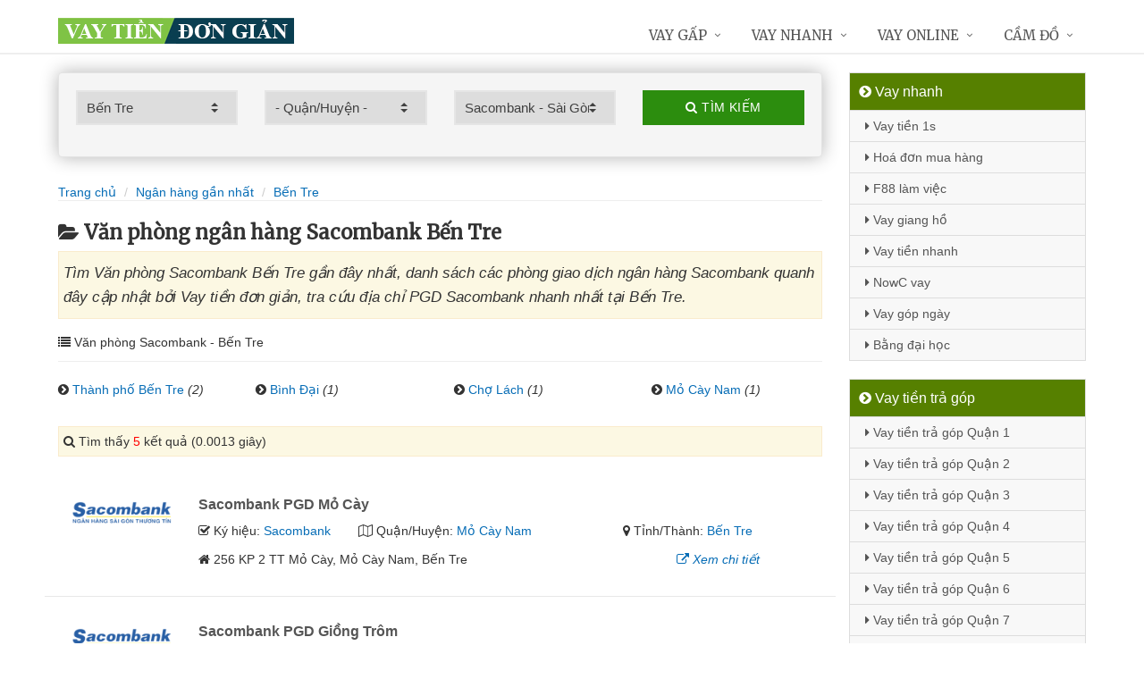

--- FILE ---
content_type: text/html; charset=UTF-8
request_url: https://vaytiendongian.com/chi-nhanh-sacombank-tai-ben-tre/
body_size: 11569
content:
<!DOCTYPE html>
<html lang="vi"><head>
	<meta name="robots" content="index,follow" /> 
    <meta charset="utf-8">
	<title>Văn phòng ngân hàng Sacombank Bến Tre</title>
	<meta http-equiv="X-UA-Compatible" content="IE=edge"/>
	<!--<link rel="amphtml" href="https://vaytiendongian.com/chi-nhanh-sacombank-tai-ben-tre/?amp=1" />-->
	<link rel="canonical" href="https://vaytiendongian.com/chi-nhanh-sacombank-tai-ben-tre/"/>
		<meta name="viewport" content="width=device-width, initial-scale=1.0">
	<meta http-equiv="x-dns-prefetch-control" content="on">	
	 <link rel="preconnect dns-prefetch" href="https://www.google-analytics.com" />
    <link rel="preconnect dns-prefetch" href="https://www.googletagmanager.com"/>
    <link rel="preconnect dns-prefetch" href="https://ajax.googleapis.com"/>
    <link rel="preconnect dns-prefetch" href="https://cdnjs.cloudflare.com"/>
    <link rel="preconnect dns-prefetch" href="https://images.dmca.com"/>
    <link rel="preconnect dns-prefetch" href="https://fonts.googleapis.com"/>

		
	<meta name="description" content="Tìm Văn phòng Sacombank Bến Tre gần đây nhất, danh sách các phòng giao dịch ngân hàng Sacombank quanh đây cập nhật bởi Vay tiền đơn giản, tra cứu địa chỉ PGD Sacombank nhanh nhất tại Bến Tre" />	
	<meta name="apple-mobile-web-app-capable" content="yes"/>
	<meta name="apple-mobile-web-app-title" content="Vay tiền đơn giản"/>
	<meta content="Vay tiền đơn giản" property="og:site_name"/>
	<meta property="og:locale" content="vi_VN" />
	<meta property="og:type" content="website"/>
    <meta property="og:url" content="https://vaytiendongian.com/chi-nhanh-sacombank-tai-ben-tre/"/>   
	<meta property="og:title" content="Văn phòng ngân hàng Sacombank Bến Tre" /> 
	<meta property="og:description" content="Tìm Văn phòng Sacombank Bến Tre gần đây nhất, danh sách các phòng giao dịch ngân hàng Sacombank quanh đây cập nhật bởi Vay tiền đơn giản, tra cứu địa chỉ PGD Sacombank nhanh nhất tại Bến Tre" />	<meta property="og:image" content="https://vaytiendongian.com/images/chi-nhanh-ngan-hang.jpg" />
	<meta property="og:image:width" content="500"/><meta property="og:image:height" content="263"/>	<meta content="vi-VN" itemprop="inLanguage"/>
	<meta name="twitter:card" content="summary">
	<meta name="twitter:url" content="https://vaytiendongian.com/chi-nhanh-sacombank-tai-ben-tre/">
	<meta name="twitter:title" content="Văn phòng ngân hàng Sacombank Bến Tre">
	<meta name="twitter:description" content="Tìm Văn phòng Sacombank Bến Tre gần đây nhất, danh sách các phòng giao dịch ngân hàng Sacombank quanh đây cập nhật bởi Vay tiền đơn giản, tra cứu địa chỉ PGD Sacombank nhanh nhất tại Bến Tre">	<meta name="twitter:image" content="https://vaytiendongian.com/images/chi-nhanh-ngan-hang.jpg" />
	<meta name="twitter:site" content="Văn phòng ngân hàng Sacombank Bến Tre">
	<meta name="twitter:creator" content="Văn phòng ngân hàng Sacombank Bến Tre">
	<meta name="theme-color" content="#fff">

	<link rel="shortcut icon" href="https://vaytiendongian.com/upload/hinhanh/logo349n.ico" type="image/x-icon">  

	<link rel="stylesheet" href="https://vaytiendongian.com/css/bootstrap.min.css" type="text/css">
    <link rel="stylesheet" href="https://vaytiendongian.com/css/styles.css" type="text/css">
    <link rel="stylesheet" href="https://vaytiendongian.com/css/header-defaults.css" type="text/css">
            <link rel="stylesheet" href="https://vaytiendongian.com/css/custom.css" type="text/css">
    <link rel="stylesheet" href="https://vaytiendongian.com/css/tvn-pc-min.css" type="text/css">
	<link rel="stylesheet" href="https://vaytiendongian.com/css/cssmois.css" type="text/css">
	<link rel="stylesheet" href="https://vaytiendongian.com/css/responsives.css" type="text/css">
	<script type="text/javascript" src="https://ajax.googleapis.com/ajax/libs/jquery/3.5.1/jquery.min.js"></script>
	<style>.news-v3 h2 a,.news-v3 h2 a:link,.news-v3 h2 a:visited {color:#444;} a { color: #076DB6;} .btn-u {background:#2c8d0e; width:100%;} span.label-u,span.badge-u,.list-group-item.active>.badge.badge-u { background: #444;} .page a:hover{background:#076DB6;} .page a.active{background:#008000;} .page a{border:1px solid #076DB6;color:#076DB6;} .footer a{color:#eee;} .jas-sale-pop {background:url("images/notify.svg") no-repeat #fff center left;} .jsale{padding-left:40px;} span.textview{display:none;} span.textviews{display:none;} span.textviewx{color:red;}</style>
	<style>
</style>



<script async src="https://www.googletagmanager.com/gtag/js?id=UA-150393873-1"></script>
<script>
  window.dataLayer = window.dataLayer || [];
  function gtag(){dataLayer.push(arguments);}
  gtag('js', new Date());

  gtag('config', 'UA-150393873-1');
</script>
</head><body><div class="wrapper "><div class="container content antab">	<div class="row">	<div class="col-md-9">		<script type="text/javascript" src="https://vaytiendongian.com/js/jquery.fancybox.js"></script>
<script type="text/javascript" src="https://vaytiendongian.com/js/module.js"></script>
<link rel="stylesheet" href="https://vaytiendongian.com/css/sky-forms.css">
<div class="well sky-form">
	<form method="get" action="https://vaytiendongian.com/sources/xuly.php" name="frmKhuVuc" class="form-gs-timkiem" enctype="multipart/form-data">
	<div class="row">

	<section class="col col-3">
	<label class="select">
				<select name="tinhthanh" id="tinhthanh" class="clsip slinput select2">
				<option value="0">- Tỉnh/Thành -</option>
								<option  value="1000">Hồ Chí Minh</option>
								<option  value="1001">Hà Nội</option>
								<option  value="1002">Đà Nẵng</option>
								<option  value="1003">Bình Dương</option>
								<option  value="1029">An Giang</option>
								<option  value="1009">Bà Rịa Vũng Tàu</option>
								<option  value="1027">Bắc Giang</option>
								<option  value="1061">Bắc Kạn</option>
								<option  value="1054">Bạc Liêu</option>
								<option  value="1016">Bắc Ninh</option>
								<option selected value="1036">Bến Tre</option>
								<option  value="1024">Bình Định</option>
								<option  value="1022">Bình Phước</option>
								<option  value="1012">Bình Thuận</option>
								<option  value="1038">Cà Mau</option>
								<option  value="1011">Cần Thơ</option>
								<option  value="1062">Cao Bằng</option>
								<option  value="1010">Đắk Lắk</option>
								<option  value="1037">Đắk Nông</option>
								<option  value="1057">Điện Biên</option>
								<option  value="1004">Đồng Nai</option>
								<option  value="1046">Đồng Tháp</option>
								<option  value="1021">Gia Lai</option>
								<option  value="1060">Hà Giang</option>
								<option  value="1044">Hà Nam</option>
								<option  value="1045">Hà Tĩnh</option>
								<option  value="1020">Hải Dương</option>
								<option  value="1006">Hải Phòng</option>
								<option  value="1052">Hậu Giang</option>
								<option  value="1028">Hòa Bình</option>
								<option  value="1023">Hưng Yên</option>
								<option  value="1005">Khánh Hòa</option>
								<option  value="1015">Kiên Giang</option>
								<option  value="1048">Kon Tum</option>
								<option  value="1058">Lai Châu</option>
								<option  value="1013">Lâm Đồng</option>
								<option  value="1059">Lạng Sơn</option>
								<option  value="1033">Lào Cai</option>
								<option  value="1007">Long An</option>
								<option  value="1034">Nam Định</option>
								<option  value="1019">Nghệ An</option>
								<option  value="1040">Ninh Bình</option>
								<option  value="1042">Ninh Thuận</option>
								<option  value="1041">Phú Thọ</option>
								<option  value="1043">Phú Yên</option>
								<option  value="1049">Quảng Bình</option>
								<option  value="1008">Quảng Nam</option>
								<option  value="1035">Quảng Ngãi</option>
								<option  value="1017">Quảng Ninh</option>
								<option  value="1050">Quảng Trị</option>
								<option  value="1047">Sóc Trăng</option>
								<option  value="1053">Sơn La</option>
								<option  value="1031">Tây Ninh</option>
								<option  value="1026">Thái Bình</option>
								<option  value="1032">Thái Nguyên</option>
								<option  value="1018">Thanh Hóa</option>
								<option  value="1014">Thừa Thiên Huế</option>
								<option  value="1025">Tiền Giang</option>
								<option  value="1051">Trà Vinh</option>
								<option  value="1056">Tuyên Quang</option>
								<option  value="1039">Vĩnh Long</option>
								<option  value="1030">Vĩnh Phúc</option>
								<option  value="1055">Yên Bái</option>
								<option  value="1064">Mới nhất</option>
							</select>
		<i></i>
	</label>
	</section>
	<section class="col col-3">
	<label class="select" id="khuvuc3">
	<select  name="quanhuyen" id="quanhuyen" class="clsip slinput select2">
				<option value="0">- Quận/Huyện -</option>								
												<option  value="1456">Ba Tri</option>
								<option  value="1457">Thành phố Bến Tre</option>
								<option  value="1458">Bình Đại</option>
								<option  value="1459">Châu Thành</option>
								<option  value="1460">Chợ Lách</option>
								<option  value="1461">Giồng Trôm</option>
								<option  value="1462">Mỏ Cày Bắc</option>
								<option  value="1463">Mỏ Cày Nam</option>
								<option  value="1464">Thạnh Phú</option>
							</select><i></i>
	</label>
	</section>
	<section class="col col-3">
	<label class="select">
		<select name="nganhang" id="nganhang" class="clsip slinput">
		<option value="0">- Ngân hàng -</option>
						<option  value="1007">Agribank - Ngân hàng Nông nghiệp</option>
						<option  value="1002">VietinBank - Ngân hàng Công Thương</option>
						<option  value="1004">BIDV - Đầu Tư Và Phát Triển VN</option>
						<option  value="1001">Vietcombank - Ngân hàng Ngoại Thương</option>
						<option selected value="1009">Sacombank - Sài Gòn Thương Tín</option>
						<option  value="1000">ACB - Ngân hàng Á Châu</option>
						<option  value="1006">VPBank - Việt Nam Thịnh Vượng</option>
						<option  value="1003">Techcombank - Ngân hàng Kỹ Thương</option>
						<option  value="1010">DongA Bank - Ngân hàng Đông Á</option>
						<option  value="1005">MSB - Ngân hàng Hàng Hải</option>
						<option  value="1020">SCB - Ngân hàng Sài Gòn</option>
						<option  value="1021">SHB - Sài Gòn Hà Nội</option>
						<option  value="1035">HDBank - Ngân hàng HDBank</option>
						<option  value="1008">Eximbank - Ngân hàng Xuất nhập khẩu</option>
						<option  value="1015">MB Bank - Ngân hàng Quân đội</option>
						<option  value="1018">ABBank - Ngân hàng An Bình</option>
						<option  value="1017">SeABank - Ngân hàng Đông Nam Á</option>
						<option  value="1012">VIB - Ngân hàng Quốc tế</option>
						<option  value="1026">CBBank - Ngân hàng Xây dựng</option>
						<option  value="1031">Kienlongbank - Ngân hàng Kiên Long</option>
						<option  value="1024">OceanBank - Ngân hàng Đại Dương</option>
						<option  value="1022">VietBank - Việt Nam Thương Tín</option>
						<option  value="1023">OCB - Ngân hàng Phương Đông</option>
						<option  value="1033">LienVietPostBank - Ngân hàng Bưu điện</option>
						<option  value="1038">PVcomBank - Ngân hàng Đại Chúng</option>
						<option  value="1011">NASB - Ngân hàng Bắc Á</option>
						<option  value="1039">NCB - Ngân hàng Quốc Dân</option>
						<option  value="1013">VietABank - Ngân hàng Việt Á</option>
						<option  value="1037">GPBank - Ngân hàng Dầu Khí</option>
						<option  value="1029">PGBank - Ngân hàng Petrolimex</option>
						<option  value="1027">Saigonbank - Sài Gòn Công Thương</option>
						<option  value="1036">SBV - Ngân hàng Nhà nước</option>
						<option  value="1014">TP Bank - Ngân hàng Tiên Phong</option>
						<option  value="1028">VDB - Ngân hàng phát triển VN</option>
						<option  value="1030">Nam A Bank - Ngân hàng Nam Á</option>
						<option  value="1025">Viet Capital Bank - Ngân hàng Bản Việt</option>
						<option  value="1034">BaoViet Bank - Ngân hàng Bảo Việt</option>
						<option  value="1032">Shinhan Bank - Ngân hàng Shinhan</option>
						<option  value="1016">HSBC - Ngân hàng HSBC</option>
						<option  value="1040">ANZ - Ngân hàng ANZ</option>
				</select>
	<i></i>
	</label>
	</section>
	<section class="col col-3">
		<button type="submit" class="btn-u btn-block"><i class="fa fa-search"></i> Tìm kiếm</button>
	</section>

	</div>
	</form>
</div>
<div class="breadcrumbs no-padding-bottom">
	<div class="container  no-padding">
		<ul class="pull-left breadcrumb no-margin-bottom">
			<li><a title="Vay tiền đơn giản" href="https://vaytiendongian.com/"><span>Trang chủ</span></a></li>
			<li><a title="Ngân hàng gần nhất" href="https://vaytiendongian.com/chi-nhanh-ngan-hang/"><span>Ngân hàng gần nhất</span></a></li>
			<li><a title="Văn phòng ngân hàng Bến Tre" href="https://vaytiendongian.com/chi-nhanh-ngan-hang-tai-ben-tre/"><span>Bến Tre</span></a></li>		</ul>
	</div>
</div>
<h1 class="title margin-top-20"><i class="fa fa-folder-open" aria-hidden="true"></i>Văn phòng ngân hàng Sacombank Bến Tre</h1>
<div class="alert alert-warning fade in"><h2 class="description"><i>Tìm Văn phòng Sacombank Bến Tre gần đây nhất, danh sách các phòng giao dịch ngân hàng Sacombank quanh đây cập nhật bởi Vay tiền đơn giản, tra cứu địa chỉ PGD Sacombank nhanh nhất tại Bến Tre.</i></h2></div>
	<div class="breadcrumbs no-padding">
		<ul class="pull-left no-padding">
			<i class="fa fa-list" aria-hidden="true"></i> Văn phòng Sacombank  - Bến Tre</span>
		</ul>
	</div>
			<div class="lienquan row content-xs">
									<div class="col-md-3 col-xs-6">
				<p><i class="fa fa-chevron-circle-right" aria-hidden="true"></i> <a title="Văn phòng ngân hàng Sacombank Thành phố Bến Tre" href="https://vaytiendongian.com/chi-nhanh-sacombank-ben-tre-tai-ben-tre/">Thành phố Bến Tre</a> <i>(2)</i></p>
			</div>
						<div class="col-md-3 col-xs-6">
				<p><i class="fa fa-chevron-circle-right" aria-hidden="true"></i> <a title="Văn phòng ngân hàng Sacombank Bình Đại" href="https://vaytiendongian.com/chi-nhanh-sacombank-binh-dai-tai-ben-tre/">Bình Đại</a> <i>(1)</i></p>
			</div>
						<div class="col-md-3 col-xs-6">
				<p><i class="fa fa-chevron-circle-right" aria-hidden="true"></i> <a title="Văn phòng ngân hàng Sacombank Chợ Lách" href="https://vaytiendongian.com/chi-nhanh-sacombank-cho-lach-tai-ben-tre/">Chợ Lách</a> <i>(1)</i></p>
			</div>
						<div class="col-md-3 col-xs-6">
				<p><i class="fa fa-chevron-circle-right" aria-hidden="true"></i> <a title="Văn phòng ngân hàng Sacombank Mỏ Cày Nam" href="https://vaytiendongian.com/chi-nhanh-sacombank-mo-cay-nam-tai-ben-tre/">Mỏ Cày Nam</a> <i>(1)</i></p>
			</div>
					</div>
	
<div class="alert alert-warning fade in">
    <p><i aria-hidden="true" class="fa fa-search"></i> Tìm thấy <font color="red">5</font> kết quả (0.0013 giây)</p>
</div>
<div class="content_page" >
	<div class="row border-bottom phantang" >
	<div class="col-md-12">
		<div class="col-md-2 margin-bottom-5">
			<a rel="nofollow" href="https://vaytiendongian.com/chi-nhanh-sacombank-pgd-mo-cay-3541.html"><img alt="Ngân hàng TMCP Sài Gòn Thương Tín" src="https://vaytiendongian.com/upload/hinhanh/sacombank.png"></a>
		</div>
		<div class="col-md-10">
			<h3><a rel="nofollow" href="https://vaytiendongian.com/chi-nhanh-sacombank-pgd-mo-cay-3541.html" title="Ngân hàng Sacombank  PGD Mỏ Cày"><span >Sacombank  PGD Mỏ Cày</span></a></h3>
			
			<div class="row">
			<div class="col-md-3">
					<p><i class="fa fa-check-square-o" aria-hidden="true"></i> Ký hiệu: <a rel="nofollow" href="https://vaytiendongian.com/chi-nhanh-sacombank/">Sacombank</a></p>
				</div>	
			
				<div class="col-md-5">
					<p><i class="fa fa-map-o" aria-hidden="true"></i> Quận/Huyện: <a rel="nofollow" href="https://vaytiendongian.com/chi-nhanh-sacombank-mo-cay-nam-tai-ben-tre/">Mỏ Cày Nam</a></p>
				</div>
				<div class="col-md-4">
					<p><i class="fa fa-map-marker" aria-hidden="true"></i> Tỉnh/Thành: <a rel="nofollow" href="https://vaytiendongian.com/chi-nhanh-sacombank-tai-ben-tre/">Bến Tre</a></p>
			</div>
			</div>
			<div class="row" >
				<div class="col-md-9">
					<p><i class="fa fa-home" aria-hidden="true"></i> <span id="diachi3541"></span></p>
									</div>
				<div class="col-md-3">
					<p><a rel="nofollow" href="https://vaytiendongian.com/chi-nhanh-sacombank-pgd-mo-cay-3541.html"><i class="fa fa-external-link" aria-hidden="true"></i> <i>Xem chi tiết</i></a></p>
				</div>
			</div>			
		</div>
	</div>
	</div>
	<div class="row border-bottom phantang" >
	<div class="col-md-12">
		<div class="col-md-2 margin-bottom-5">
			<a rel="nofollow" href="https://vaytiendongian.com/chi-nhanh-sacombank-pgd-giong-trom-3537.html"><img alt="Ngân hàng TMCP Sài Gòn Thương Tín" src="https://vaytiendongian.com/upload/hinhanh/sacombank.png"></a>
		</div>
		<div class="col-md-10">
			<h3><a rel="nofollow" href="https://vaytiendongian.com/chi-nhanh-sacombank-pgd-giong-trom-3537.html" title="Ngân hàng Sacombank  PGD Giồng Trôm"><span >Sacombank  PGD Giồng Trôm</span></a></h3>
			
			<div class="row">
			<div class="col-md-3">
					<p><i class="fa fa-check-square-o" aria-hidden="true"></i> Ký hiệu: <a rel="nofollow" href="https://vaytiendongian.com/chi-nhanh-sacombank/">Sacombank</a></p>
				</div>	
			
				<div class="col-md-5">
					<p><i class="fa fa-map-o" aria-hidden="true"></i> Quận/Huyện: <a rel="nofollow" href="https://vaytiendongian.com/chi-nhanh-sacombank-ben-tre-tai-ben-tre/">Thành phố Bến Tre</a></p>
				</div>
				<div class="col-md-4">
					<p><i class="fa fa-map-marker" aria-hidden="true"></i> Tỉnh/Thành: <a rel="nofollow" href="https://vaytiendongian.com/chi-nhanh-sacombank-tai-ben-tre/">Bến Tre</a></p>
			</div>
			</div>
			<div class="row" >
				<div class="col-md-9">
					<p><i class="fa fa-home" aria-hidden="true"></i> <span id="diachi3537"></span></p>
									</div>
				<div class="col-md-3">
					<p><a rel="nofollow" href="https://vaytiendongian.com/chi-nhanh-sacombank-pgd-giong-trom-3537.html"><i class="fa fa-external-link" aria-hidden="true"></i> <i>Xem chi tiết</i></a></p>
				</div>
			</div>			
		</div>
	</div>
	</div>
	<div class="row border-bottom phantang" >
	<div class="col-md-12">
		<div class="col-md-2 margin-bottom-5">
			<a rel="nofollow" href="https://vaytiendongian.com/chi-nhanh-sacombank-ben-tre-3538.html"><img alt="Ngân hàng TMCP Sài Gòn Thương Tín" src="https://vaytiendongian.com/upload/hinhanh/sacombank.png"></a>
		</div>
		<div class="col-md-10">
			<h3><a rel="nofollow" href="https://vaytiendongian.com/chi-nhanh-sacombank-ben-tre-3538.html" title="Ngân hàng Sacombank Chi nhánh Bến Tre"><span >Sacombank Chi nhánh Bến Tre</span></a></h3>
			
			<div class="row">
			<div class="col-md-3">
					<p><i class="fa fa-check-square-o" aria-hidden="true"></i> Ký hiệu: <a rel="nofollow" href="https://vaytiendongian.com/chi-nhanh-sacombank/">Sacombank</a></p>
				</div>	
			
				<div class="col-md-5">
					<p><i class="fa fa-map-o" aria-hidden="true"></i> Quận/Huyện: <a rel="nofollow" href="https://vaytiendongian.com/chi-nhanh-sacombank-ben-tre-tai-ben-tre/">Thành phố Bến Tre</a></p>
				</div>
				<div class="col-md-4">
					<p><i class="fa fa-map-marker" aria-hidden="true"></i> Tỉnh/Thành: <a rel="nofollow" href="https://vaytiendongian.com/chi-nhanh-sacombank-tai-ben-tre/">Bến Tre</a></p>
			</div>
			</div>
			<div class="row" >
				<div class="col-md-9">
					<p><i class="fa fa-home" aria-hidden="true"></i> <span id="diachi3538"></span></p>
									</div>
				<div class="col-md-3">
					<p><a rel="nofollow" href="https://vaytiendongian.com/chi-nhanh-sacombank-ben-tre-3538.html"><i class="fa fa-external-link" aria-hidden="true"></i> <i>Xem chi tiết</i></a></p>
				</div>
			</div>			
		</div>
	</div>
	</div>
	<div class="row border-bottom phantang" >
	<div class="col-md-12">
		<div class="col-md-2 margin-bottom-5">
			<a rel="nofollow" href="https://vaytiendongian.com/chi-nhanh-sacombank-pgd-binh-dai-3540.html"><img alt="Ngân hàng TMCP Sài Gòn Thương Tín" src="https://vaytiendongian.com/upload/hinhanh/sacombank.png"></a>
		</div>
		<div class="col-md-10">
			<h3><a rel="nofollow" href="https://vaytiendongian.com/chi-nhanh-sacombank-pgd-binh-dai-3540.html" title="Ngân hàng Sacombank  PGD Bình Đại"><span >Sacombank  PGD Bình Đại</span></a></h3>
			
			<div class="row">
			<div class="col-md-3">
					<p><i class="fa fa-check-square-o" aria-hidden="true"></i> Ký hiệu: <a rel="nofollow" href="https://vaytiendongian.com/chi-nhanh-sacombank/">Sacombank</a></p>
				</div>	
			
				<div class="col-md-5">
					<p><i class="fa fa-map-o" aria-hidden="true"></i> Quận/Huyện: <a rel="nofollow" href="https://vaytiendongian.com/chi-nhanh-sacombank-binh-dai-tai-ben-tre/">Bình Đại</a></p>
				</div>
				<div class="col-md-4">
					<p><i class="fa fa-map-marker" aria-hidden="true"></i> Tỉnh/Thành: <a rel="nofollow" href="https://vaytiendongian.com/chi-nhanh-sacombank-tai-ben-tre/">Bến Tre</a></p>
			</div>
			</div>
			<div class="row" >
				<div class="col-md-9">
					<p><i class="fa fa-home" aria-hidden="true"></i> <span id="diachi3540"></span></p>
									</div>
				<div class="col-md-3">
					<p><a rel="nofollow" href="https://vaytiendongian.com/chi-nhanh-sacombank-pgd-binh-dai-3540.html"><i class="fa fa-external-link" aria-hidden="true"></i> <i>Xem chi tiết</i></a></p>
				</div>
			</div>			
		</div>
	</div>
	</div>
	<div class="row border-bottom phantang" >
	<div class="col-md-12">
		<div class="col-md-2 margin-bottom-5">
			<a rel="nofollow" href="https://vaytiendongian.com/chi-nhanh-sacombank-pgd-cho-lach-3539.html"><img alt="Ngân hàng TMCP Sài Gòn Thương Tín" src="https://vaytiendongian.com/upload/hinhanh/sacombank.png"></a>
		</div>
		<div class="col-md-10">
			<h3><a rel="nofollow" href="https://vaytiendongian.com/chi-nhanh-sacombank-pgd-cho-lach-3539.html" title="Ngân hàng Sacombank  PGD Chợ Lách"><span >Sacombank  PGD Chợ Lách</span></a></h3>
			
			<div class="row">
			<div class="col-md-3">
					<p><i class="fa fa-check-square-o" aria-hidden="true"></i> Ký hiệu: <a rel="nofollow" href="https://vaytiendongian.com/chi-nhanh-sacombank/">Sacombank</a></p>
				</div>	
			
				<div class="col-md-5">
					<p><i class="fa fa-map-o" aria-hidden="true"></i> Quận/Huyện: <a rel="nofollow" href="https://vaytiendongian.com/chi-nhanh-sacombank-cho-lach-tai-ben-tre/">Chợ Lách</a></p>
				</div>
				<div class="col-md-4">
					<p><i class="fa fa-map-marker" aria-hidden="true"></i> Tỉnh/Thành: <a rel="nofollow" href="https://vaytiendongian.com/chi-nhanh-sacombank-tai-ben-tre/">Bến Tre</a></p>
			</div>
			</div>
			<div class="row" >
				<div class="col-md-9">
					<p><i class="fa fa-home" aria-hidden="true"></i> <span id="diachi3539"></span></p>
									</div>
				<div class="col-md-3">
					<p><a rel="nofollow" href="https://vaytiendongian.com/chi-nhanh-sacombank-pgd-cho-lach-3539.html"><i class="fa fa-external-link" aria-hidden="true"></i> <i>Xem chi tiết</i></a></p>
				</div>
			</div>			
		</div>
	</div>
	</div>
<div class="page">
	<center><div class="pagination pnavigation clearfix"><p class="page-nav"></p> </div></center>
</div>
<div class="clearfix"></div>
<div class="breadcrumbs no-padding">
	<ul class="pull-left no-padding">
		<i class="fa fa-list" aria-hidden="true"></i> <span>Văn phòng Ngân hàng tại Bến Tre</span>
	</ul>
</div>
<div class="lienquan row content-xs">
<div class="col-md-3 col-xs-6">
	<p>
		<a title="Văn phòng ACB Bến Tre" href="https://vaytiendongian.com/chi-nhanh-acb-tai-ben-tre/"><img width="40" src="https://vaytiendongian.com/upload/hinhanh/acb.png" /> ACB</a> <i>(1)</i>
	</p>
</div>
<div class="col-md-3 col-xs-6">
	<p>
		<a title="Văn phòng Vietcombank Bến Tre" href="https://vaytiendongian.com/chi-nhanh-vietcombank-tai-ben-tre/"><img width="40" src="https://vaytiendongian.com/upload/hinhanh/vietcombank.png" /> Vietcombank</a> <i>(4)</i>
	</p>
</div>
<div class="col-md-3 col-xs-6">
	<p>
		<a title="Văn phòng VietinBank Bến Tre" href="https://vaytiendongian.com/chi-nhanh-vietinbank-tai-ben-tre/"><img width="40" src="https://vaytiendongian.com/upload/hinhanh/vietinbank.png" /> VietinBank</a> <i>(9)</i>
	</p>
</div>
<div class="col-md-3 col-xs-6">
	<p>
		<a title="Văn phòng BIDV Bến Tre" href="https://vaytiendongian.com/chi-nhanh-bidv-tai-ben-tre/"><img width="40" src="https://vaytiendongian.com/upload/hinhanh/bidv.png" /> BIDV</a> <i>(3)</i>
	</p>
</div>
<div class="col-md-3 col-xs-6">
	<p>
		<a title="Văn phòng Agribank Bến Tre" href="https://vaytiendongian.com/chi-nhanh-agribank-tai-ben-tre/"><img width="40" src="https://vaytiendongian.com/upload/hinhanh/agribank.png" /> Agribank</a> <i>(28)</i>
	</p>
</div>
<div class="col-md-3 col-xs-6">
	<p>
		<a title="Văn phòng Sacombank Bến Tre" href="https://vaytiendongian.com/chi-nhanh-sacombank-tai-ben-tre/"><img width="40" src="https://vaytiendongian.com/upload/hinhanh/sacombank.png" /> Sacombank</a> <i>(5)</i>
	</p>
</div>
<div class="col-md-3 col-xs-6">
	<p>
		<a title="Văn phòng DongA Bank Bến Tre" href="https://vaytiendongian.com/chi-nhanh-dongabank-tai-ben-tre/"><img width="40" src="https://vaytiendongian.com/upload/hinhanh/dongabank.png" /> DongABank</a> <i>(5)</i>
	</p>
</div>
<div class="col-md-3 col-xs-6">
	<p>
		<a title="Văn phòng TP Bank Bến Tre" href="https://vaytiendongian.com/chi-nhanh-tpbank-tai-ben-tre/"><img width="40" src="https://vaytiendongian.com/upload/hinhanh/tpbank.png" /> TPBank</a> <i>(5)</i>
	</p>
</div>
<div class="col-md-3 col-xs-6">
	<p>
		<a title="Văn phòng SCB Bến Tre" href="https://vaytiendongian.com/chi-nhanh-scb-tai-ben-tre/"><img width="40" src="https://vaytiendongian.com/upload/hinhanh/scb.png" /> SCB</a> <i>(1)</i>
	</p>
</div>
<div class="col-md-3 col-xs-6">
	<p>
		<a title="Văn phòng CBBank Bến Tre" href="https://vaytiendongian.com/chi-nhanh-cbbank-tai-ben-tre/"><img width="40" src="https://vaytiendongian.com/upload/hinhanh/cbbank.png" /> CBBank</a> <i>(7)</i>
	</p>
</div>
<div class="col-md-3 col-xs-6">
	<p>
		<a title="Văn phòng VDB Bến Tre" href="https://vaytiendongian.com/chi-nhanh-vdb-tai-ben-tre/"><img width="40" src="https://vaytiendongian.com/upload/hinhanh/vdb.png" /> VDB</a> <i>(1)</i>
	</p>
</div>
<div class="col-md-3 col-xs-6">
	<p>
		<a title="Văn phòng Kienlongbank Bến Tre" href="https://vaytiendongian.com/chi-nhanh-kienlongbank-tai-ben-tre/"><img width="40" src="https://vaytiendongian.com/upload/hinhanh/kienlongbank.png" /> Kienlongbank</a> <i>(4)</i>
	</p>
</div>
<div class="col-md-3 col-xs-6">
	<p>
		<a title="Văn phòng LienVietPostBank Bến Tre" href="https://vaytiendongian.com/chi-nhanh-lienvietpostbank-tai-ben-tre/"><img width="40" src="https://vaytiendongian.com/upload/hinhanh/lienvietpostbank.png" /> LienVietPost</a> <i>(1)</i>
	</p>
</div>
<div class="col-md-3 col-xs-6">
	<p>
		<a title="Văn phòng SBV Bến Tre" href="https://vaytiendongian.com/chi-nhanh-sbv-tai-ben-tre/"><img width="40" src="https://vaytiendongian.com/upload/hinhanh/sbv.png" /> SBV</a> <i>(1)</i>
	</p>
</div>
</div>

<div class="breadcrumbs no-padding">
	<ul class="pull-left no-padding"><i class="fa fa-list" aria-hidden="true"></i> <span>Văn phòng Bến Tre - Khu vực</span></ul>
</div>
<div class="lienquan row content-xs">
<div class="col-md-3 col-xs-6">
	<p>
		<i class="fa fa-chevron-circle-right" aria-hidden="true"></i> <a title="Văn phòng ngân hàng Ba Tri" href="https://vaytiendongian.com/chi-nhanh-ngan-hang-ba-tri-tai-ben-tre/">Ba Tri</a> <i>(8)</i>
	</p>
</div>
<div class="col-md-3 col-xs-6">
	<p>
		<i class="fa fa-chevron-circle-right" aria-hidden="true"></i> <a title="Văn phòng ngân hàng Thành phố Bến Tre" href="https://vaytiendongian.com/chi-nhanh-ngan-hang-ben-tre-tai-ben-tre/">Thành phố Bến Tre</a> <i>(25)</i>
	</p>
</div>
<div class="col-md-3 col-xs-6">
	<p>
		<i class="fa fa-chevron-circle-right" aria-hidden="true"></i> <a title="Văn phòng ngân hàng Bình Đại" href="https://vaytiendongian.com/chi-nhanh-ngan-hang-binh-dai-tai-ben-tre/">Bình Đại</a> <i>(8)</i>
	</p>
</div>
<div class="col-md-3 col-xs-6">
	<p>
		<i class="fa fa-chevron-circle-right" aria-hidden="true"></i> <a title="Văn phòng ngân hàng Châu Thành" href="https://vaytiendongian.com/chi-nhanh-ngan-hang-chau-thanh-tai-ben-tre/">Châu Thành</a> <i>(11)</i>
	</p>
</div>
<div class="col-md-3 col-xs-6">
	<p>
		<i class="fa fa-chevron-circle-right" aria-hidden="true"></i> <a title="Văn phòng ngân hàng Chợ Lách" href="https://vaytiendongian.com/chi-nhanh-ngan-hang-cho-lach-tai-ben-tre/">Chợ Lách</a> <i>(5)</i>
	</p>
</div>
<div class="col-md-3 col-xs-6">
	<p>
		<i class="fa fa-chevron-circle-right" aria-hidden="true"></i> <a title="Văn phòng ngân hàng Giồng Trôm" href="https://vaytiendongian.com/chi-nhanh-ngan-hang-giong-trom-tai-ben-tre/">Giồng Trôm</a> <i>(6)</i>
	</p>
</div>
<div class="col-md-3 col-xs-6">
	<p>
		<i class="fa fa-chevron-circle-right" aria-hidden="true"></i> <a title="Văn phòng ngân hàng Mỏ Cày Bắc" href="https://vaytiendongian.com/chi-nhanh-ngan-hang-mo-cay-bac-tai-ben-tre/">Mỏ Cày Bắc</a> <i>(7)</i>
	</p>
</div>
<div class="col-md-3 col-xs-6">
	<p>
		<i class="fa fa-chevron-circle-right" aria-hidden="true"></i> <a title="Văn phòng ngân hàng Mỏ Cày Nam" href="https://vaytiendongian.com/chi-nhanh-ngan-hang-mo-cay-nam-tai-ben-tre/">Mỏ Cày Nam</a> <i>(4)</i>
	</p>
</div>
<div class="col-md-3 col-xs-6">
	<p>
		<i class="fa fa-chevron-circle-right" aria-hidden="true"></i> <a title="Văn phòng ngân hàng Thạnh Phú" href="https://vaytiendongian.com/chi-nhanh-ngan-hang-thanh-phu-tai-ben-tre/">Thạnh Phú</a> <i>(1)</i>
	</p>
</div>
</div>
<div class="clearfix"></div>
</div>

<script type="application/ld+json">
            {
            "@context": "http://schema.org",
            "@type": "BreadcrumbList",
            "itemListElement": [
                {
                    "@type": "ListItem",
                    "position": 1,
                    "item": {
                    "@id": "https://vaytiendongian.com/",
                    "name": "Vay tiền đơn giản"
                }},
                {
                    "@type": "ListItem",
                    "position": 2,
                    "item": {
                    "@id": "https://vaytiendongian.com/chi-nhanh-ngan-hang/",
                    "name": "Ngân hàng gần nhất"
                }} 
								,{
                    "@type": "ListItem",
                    "position": 3,
                    "item": {
                    "@id": "https://vaytiendongian.com/chi-nhanh-ngan-hang-tai-ben-tre/",
                    "name": "Bến Tre"
                }}
				            ]}
</script>
<script async type="text/javascript" src="https://vaytiendongian.com/library/addressjs.php?tinhthanh=1036&quanhuyen=0&idnganhang=1009&s=0&p=12&cayatm=0&danhmuc=1"></script>
	</div>		<div class="col-md-3 menu-left">
<ul class="list-group sidebar-nav-v1">
	<li class="list-group-item active">
	<span><i class="fa fa-chevron-circle-right" aria-hidden="true"></i> Vay nhanh</span>
		<ul class="collapse in">
						<li><a title="Dịch vụ hỗ trợ vay tiền nhanh 1s" href="https://vaytiendongian.com/dich-vu-ho-tro-vay-tien.html"><i class="fa fa-caret-right" aria-hidden="true"></i> Vay tiền 1s</a></li>
							<li><a title="Hướng dẫn vay tiền bằng hoá đơn mua hàng" href="https://vaytiendongian.com/vay-tien-hoa-don-mua-hang.html"><i class="fa fa-caret-right" aria-hidden="true"></i> Hoá đơn mua hàng</a></li>
							<li><a title="F88 Làm Việc Đến Mấy Giờ? Cập nhật lịch làm việc của F88" href="https://vaytiendongian.com/f88-lam-viec-den-may-gio.html"><i class="fa fa-caret-right" aria-hidden="true"></i> F88 làm việc</a></li>
							<li><a title="Vay tiền Giang Hồ" href="https://vaytiendongian.com/vay-tien-giang-ho.html"><i class="fa fa-caret-right" aria-hidden="true"></i> Vay giang hồ</a></li>
							<li><a title="H5 vay tiền nhanh online" href="https://vaytiendongian.com/h5-vay.html"><i class="fa fa-caret-right" aria-hidden="true"></i> Vay tiền nhanh</a></li>
							<li><a title="NowC vay tiền H5 lấy liền" href="https://vaytiendongian.com/nowc-vay-tien.html"><i class="fa fa-caret-right" aria-hidden="true"></i> NowC vay </a></li>
							<li><a title="Vay góp ngày" href="https://vaytiendongian.com/vay-gop-ngay.html"><i class="fa fa-caret-right" aria-hidden="true"></i> Vay góp ngày</a></li>
							<li><a title="Hướng dẫn vay tiền theo Bằng Đại Học" href="https://vaytiendongian.com/vay-tien-bang-dai-hoc.html"><i class="fa fa-caret-right" aria-hidden="true"></i> Bằng đại học</a></li>
					</ul>
	</li>
</ul>



	


		<ul class="list-group sidebar-nav-v1">
		<li class="list-group-item active">
			<span><i class="fa fa-chevron-circle-right" aria-hidden="true"></i> Vay tiền trả góp</span>
			<ul class="collapse in">
								<li>
					<a title="Vay tiền trả góp Quận 1" href="https://vaytiendongian.com/vay-tien-tra-gop-quan-1.html"><i class="fa fa-caret-right" aria-hidden="true"></i> Vay tiền trả góp Quận 1</a>
				</li>
								<li>
					<a title="Vay tiền trả góp  Quận 2" href="https://vaytiendongian.com/vay-tien-tra-gop-quan-2.html"><i class="fa fa-caret-right" aria-hidden="true"></i> Vay tiền trả góp  Quận 2</a>
				</li>
								<li>
					<a title="Vay tiền trả góp Quận 3" href="https://vaytiendongian.com/vay-tien-tra-gop-quan-3.html"><i class="fa fa-caret-right" aria-hidden="true"></i> Vay tiền trả góp Quận 3</a>
				</li>
								<li>
					<a title="Vay tiền trả góp Quận 4" href="https://vaytiendongian.com/vay-tien-tra-gop-quan-4.html"><i class="fa fa-caret-right" aria-hidden="true"></i> Vay tiền trả góp Quận 4</a>
				</li>
								<li>
					<a title="Vay tiền trả góp Quận 5" href="https://vaytiendongian.com/vay-tien-tra-gop-quan-5.html"><i class="fa fa-caret-right" aria-hidden="true"></i> Vay tiền trả góp Quận 5</a>
				</li>
								<li>
					<a title="Vay tiền trả góp Quận 6" href="https://vaytiendongian.com/vay-tien-tra-gop-quan-6.html"><i class="fa fa-caret-right" aria-hidden="true"></i> Vay tiền trả góp Quận 6</a>
				</li>
								<li>
					<a title="Vay tiền trả góp Quận 7" href="https://vaytiendongian.com/vay-tien-tra-gop-quan-7.html"><i class="fa fa-caret-right" aria-hidden="true"></i> Vay tiền trả góp Quận 7</a>
				</li>
								<li>
					<a title="Vay tiền trả góp Quận 8" href="https://vaytiendongian.com/vay-tien-tra-gop-quan-8.html"><i class="fa fa-caret-right" aria-hidden="true"></i> Vay tiền trả góp Quận 8</a>
				</li>
								<li>
					<a title="Vay tiền trả góp Quận 9" href="https://vaytiendongian.com/vay-tien-tra-gop-quan-9.html"><i class="fa fa-caret-right" aria-hidden="true"></i> Vay tiền trả góp Quận 9</a>
				</li>
								<li>
					<a title="Vay tiền trả góp Quận 10" href="https://vaytiendongian.com/vay-tien-tra-gop-quan-10.html"><i class="fa fa-caret-right" aria-hidden="true"></i> Vay tiền trả góp Quận 10</a>
				</li>
								<li>
					<a title="Vay tiền trả góp Quận 11" href="https://vaytiendongian.com/vay-tien-tra-gop-quan-11.html"><i class="fa fa-caret-right" aria-hidden="true"></i> Vay tiền trả góp Quận 11</a>
				</li>
								<li>
					<a title="Vay tiền trả góp Quận 12" href="https://vaytiendongian.com/vay-tien-tra-gop-quan-12.html"><i class="fa fa-caret-right" aria-hidden="true"></i> Vay tiền trả góp Quận 12</a>
				</li>
								<li>
					<a title="Vay tiền trả góp Quận Thủ Đức" href="https://vaytiendongian.com/vay-tien-tra-gop-quan-thu-duc.html"><i class="fa fa-caret-right" aria-hidden="true"></i> Vay tiền trả góp Quận Thủ Đức</a>
				</li>
								<li>
					<a title="Vay tiền trả góp  Quận Bình Thạnh" href="https://vaytiendongian.com/vay-tien-tra-gop-quan-binh-thanh.html"><i class="fa fa-caret-right" aria-hidden="true"></i> Vay tiền trả góp  Quận Bình Thạnh</a>
				</li>
								<li>
					<a title="Vay tiền trả góp  Quận Phú Nhuận" href="https://vaytiendongian.com/vay-tien-tra-gop-quan-phu-nhuan.html"><i class="fa fa-caret-right" aria-hidden="true"></i> Vay tiền trả góp  Quận Phú Nhuận</a>
				</li>
								<li>
					<a title="Vay tiền trả góp  Quận Tân Bình" href="https://vaytiendongian.com/vay-tien-tra-gop-quan-tan-binh.html"><i class="fa fa-caret-right" aria-hidden="true"></i> Vay tiền trả góp  Quận Tân Bình</a>
				</li>
								<li>
					<a title="Vay tiền trả góp  Quận Bình Tân" href="https://vaytiendongian.com/vay-tien-tra-gop-quan-binh-tan.html"><i class="fa fa-caret-right" aria-hidden="true"></i> Vay tiền trả góp  Quận Bình Tân</a>
				</li>
								<li>
					<a title="Vay tiền trả góp  Quận Gò Vấp" href="https://vaytiendongian.com/vay-tien-tra-gop-quan-go-vap.html"><i class="fa fa-caret-right" aria-hidden="true"></i> Vay tiền trả góp  Quận Gò Vấp</a>
				</li>
								<li>
					<a title="Vay tiền trả góp  Quận Tân Phú" href="https://vaytiendongian.com/vay-tien-tra-gop-quan-tan-phu.html"><i class="fa fa-caret-right" aria-hidden="true"></i> Vay tiền trả góp  Quận Tân Phú</a>
				</li>
								<li>
					<a title="Vay tiền trả góp  Huyện Cần Giờ" href="https://vaytiendongian.com/vay-tien-tra-gop-huyen-can-gio.html"><i class="fa fa-caret-right" aria-hidden="true"></i> Vay tiền trả góp  Huyện Cần Giờ</a>
				</li>
								<li>
					<a title="Vay tiền trả góp  Huyện Nhà Bè" href="https://vaytiendongian.com/vay-tien-tra-gop-huyen-nha-be.html"><i class="fa fa-caret-right" aria-hidden="true"></i> Vay tiền trả góp  Huyện Nhà Bè</a>
				</li>
								<li>
					<a title="Vay tiền trả góp  Huyện Hóc Môn" href="https://vaytiendongian.com/vay-tien-tra-gop-huyen-hoc-mon.html"><i class="fa fa-caret-right" aria-hidden="true"></i> Vay tiền trả góp  Huyện Hóc Môn</a>
				</li>
								<li>
					<a title="Vay tiền trả góp  Huyện Củ Chi" href="https://vaytiendongian.com/vay-tien-tra-gop-huyen-cu-chi.html"><i class="fa fa-caret-right" aria-hidden="true"></i> Vay tiền trả góp  Huyện Củ Chi</a>
				</li>
								<li>
					<a title="Vay tiền trả góp  Huyện Bình Chánh" href="https://vaytiendongian.com/vay-tien-tra-gop-huyen-binh-chanh.html"><i class="fa fa-caret-right" aria-hidden="true"></i> Vay tiền trả góp  Huyện Bình Chánh</a>
				</li>
								<li>
					<a title="Vay tiền trả góp  An Giang" href="https://vaytiendongian.com/vay-tien-tra-gop-an-giang.html"><i class="fa fa-caret-right" aria-hidden="true"></i> Vay tiền trả góp  An Giang</a>
				</li>
								<li>
					<a title="Vay tiền trả góp  Vũng Tàu" href="https://vaytiendongian.com/vay-tien-tra-gop-vung-tau.html"><i class="fa fa-caret-right" aria-hidden="true"></i> Vay tiền trả góp  Vũng Tàu</a>
				</li>
								<li>
					<a title="Vay tiền trả góp  Bạc Liêu" href="https://vaytiendongian.com/vay-tien-tra-gop-bac-lieu.html"><i class="fa fa-caret-right" aria-hidden="true"></i> Vay tiền trả góp  Bạc Liêu</a>
				</li>
								<li>
					<a title="Vay tiền trả góp  Bắc Kạn" href="https://vaytiendongian.com/vay-tien-tra-gop-bac-kan.html"><i class="fa fa-caret-right" aria-hidden="true"></i> Vay tiền trả góp  Bắc Kạn</a>
				</li>
								<li>
					<a title="Vay tiền trả góp  Bắc Giang" href="https://vaytiendongian.com/vay-tien-tra-gop-bac-giang.html"><i class="fa fa-caret-right" aria-hidden="true"></i> Vay tiền trả góp  Bắc Giang</a>
				</li>
								<li>
					<a title="Vay tiền trả góp  Bắc Ninh" href="https://vaytiendongian.com/vay-tien-tra-gop-bac-ninh.html"><i class="fa fa-caret-right" aria-hidden="true"></i> Vay tiền trả góp  Bắc Ninh</a>
				</li>
								<li>
					<a title="Vay tiền trả góp  Bến Tre" href="https://vaytiendongian.com/vay-tien-tra-gop-ben-tre.html"><i class="fa fa-caret-right" aria-hidden="true"></i> Vay tiền trả góp  Bến Tre</a>
				</li>
								<li>
					<a title="Vay tiền trả góp  Bình Dương" href="https://vaytiendongian.com/vay-tien-tra-gop-binh-duong.html"><i class="fa fa-caret-right" aria-hidden="true"></i> Vay tiền trả góp  Bình Dương</a>
				</li>
								<li>
					<a title="Vay tiền trả góp  Bình Định" href="https://vaytiendongian.com/vay-tien-tra-gop-binh-dinh.html"><i class="fa fa-caret-right" aria-hidden="true"></i> Vay tiền trả góp  Bình Định</a>
				</li>
								<li>
					<a title="Vay tiền trả góp  Bình Phước" href="https://vaytiendongian.com/vay-tien-tra-gop-binh-phuoc.html"><i class="fa fa-caret-right" aria-hidden="true"></i> Vay tiền trả góp  Bình Phước</a>
				</li>
								<li>
					<a title="Vay tiền trả góp  Bình Thuận" href="https://vaytiendongian.com/vay-tien-tra-gop-binh-thuan.html"><i class="fa fa-caret-right" aria-hidden="true"></i> Vay tiền trả góp  Bình Thuận</a>
				</li>
								<li>
					<a title="Vay tiền trả góp  Cà Mau" href="https://vaytiendongian.com/vay-tien-tra-gop-ca-mau.html"><i class="fa fa-caret-right" aria-hidden="true"></i> Vay tiền trả góp  Cà Mau</a>
				</li>
								<li>
					<a title="Vay tiền trả góp  Cao Bằng" href="https://vaytiendongian.com/vay-tien-tra-gop-cao-bang.html"><i class="fa fa-caret-right" aria-hidden="true"></i> Vay tiền trả góp  Cao Bằng</a>
				</li>
								<li>
					<a title="Vay tiền trả góp  Cần Thơ" href="https://vaytiendongian.com/vay-tien-tra-gop-can-tho.html"><i class="fa fa-caret-right" aria-hidden="true"></i> Vay tiền trả góp  Cần Thơ</a>
				</li>
								<li>
					<a title="Vay tiền trả góp  Đà Nẵng" href="https://vaytiendongian.com/vay-tien-tra-gop-da-nang.html"><i class="fa fa-caret-right" aria-hidden="true"></i> Vay tiền trả góp  Đà Nẵng</a>
				</li>
								<li>
					<a title="Vay tiền trả góp  Đắk Lắk" href="https://vaytiendongian.com/vay-tien-tra-gop-dak-lak.html"><i class="fa fa-caret-right" aria-hidden="true"></i> Vay tiền trả góp  Đắk Lắk</a>
				</li>
								<li>
					<a title="Vay tiền trả góp Đắk Nông" href="https://vaytiendongian.com/vay-tien-tra-gop-dak-nong.html"><i class="fa fa-caret-right" aria-hidden="true"></i> Vay tiền trả góp Đắk Nông</a>
				</li>
								<li>
					<a title="Vay tiền trả góp  Đồng Nai" href="https://vaytiendongian.com/vay-tien-tra-gop-dong-nai.html"><i class="fa fa-caret-right" aria-hidden="true"></i> Vay tiền trả góp  Đồng Nai</a>
				</li>
								<li>
					<a title="Vay tiền trả góp  Biên Hòa" href="https://vaytiendongian.com/vay-tien-tra-gop-bien-hoa.html"><i class="fa fa-caret-right" aria-hidden="true"></i> Vay tiền trả góp  Biên Hòa</a>
				</li>
								<li>
					<a title="Vay tiền trả góp  Đồng Tháp" href="https://vaytiendongian.com/vay-tien-tra-gop-dong-thap.html"><i class="fa fa-caret-right" aria-hidden="true"></i> Vay tiền trả góp  Đồng Tháp</a>
				</li>
								<li>
					<a title="Vay tiền trả góp  Điện Biên" href="https://vaytiendongian.com/vay-tien-tra-gop-dien-bien.html"><i class="fa fa-caret-right" aria-hidden="true"></i> Vay tiền trả góp  Điện Biên</a>
				</li>
								<li>
					<a title="Vay tiền trả góp  Gia Lai" href="https://vaytiendongian.com/vay-tien-tra-gop-gia-lai.html"><i class="fa fa-caret-right" aria-hidden="true"></i> Vay tiền trả góp  Gia Lai</a>
				</li>
								<li>
					<a title="Vay tiền trả góp  Hà Giang" href="https://vaytiendongian.com/vay-tien-tra-gop-ha-giang.html"><i class="fa fa-caret-right" aria-hidden="true"></i> Vay tiền trả góp  Hà Giang</a>
				</li>
								<li>
					<a title="Vay tiền trả góp  Hà Nam" href="https://vaytiendongian.com/vay-tien-tra-gop-ha-nam.html"><i class="fa fa-caret-right" aria-hidden="true"></i> Vay tiền trả góp  Hà Nam</a>
				</li>
								<li>
					<a title="Vay tiền trả góp  Hà Nội" href="https://vaytiendongian.com/vay-tien-tra-gop-ha-noi.html"><i class="fa fa-caret-right" aria-hidden="true"></i> Vay tiền trả góp  Hà Nội</a>
				</li>
								<li>
					<a title="Vay tiền trả góp  Quận Hoàn Kiếm" href="https://vaytiendongian.com/vay-tien-tra-gop-quan-hoan-kiem.html"><i class="fa fa-caret-right" aria-hidden="true"></i> Vay tiền trả góp  Quận Hoàn Kiếm</a>
				</li>
								<li>
					<a title="Vay tiền trả góp  Quận Hai Bà Trưng" href="https://vaytiendongian.com/vay-tien-tra-gop-quan-hai-ba-trung.html"><i class="fa fa-caret-right" aria-hidden="true"></i> Vay tiền trả góp  Quận Hai Bà Trưng</a>
				</li>
								<li>
					<a title="Vay tiền trả góp  Quận Hoàng Mai" href="https://vaytiendongian.com/vay-tien-tra-gop-quan-hoang-mai.html"><i class="fa fa-caret-right" aria-hidden="true"></i> Vay tiền trả góp  Quận Hoàng Mai</a>
				</li>
								<li>
					<a title="Vay tiền trả góp  Quận Ba Đình" href="https://vaytiendongian.com/vay-tien-tra-gop-quan-ba-dinh.html"><i class="fa fa-caret-right" aria-hidden="true"></i> Vay tiền trả góp  Quận Ba Đình</a>
				</li>
								<li>
					<a title="Vay tiền trả góp  Quận Đống Đa" href="https://vaytiendongian.com/vay-tien-tra-gop-quan-dong-da.html"><i class="fa fa-caret-right" aria-hidden="true"></i> Vay tiền trả góp  Quận Đống Đa</a>
				</li>
								<li>
					<a title="Vay tiền trả góp  Quận Long Biên" href="https://vaytiendongian.com/vay-tien-tra-gop-quan-long-bien.html"><i class="fa fa-caret-right" aria-hidden="true"></i> Vay tiền trả góp  Quận Long Biên</a>
				</li>
								<li>
					<a title="Vay tiền trả góp  Quận Tây Hồ" href="https://vaytiendongian.com/vay-tien-tra-gop-quan-tay-ho.html"><i class="fa fa-caret-right" aria-hidden="true"></i> Vay tiền trả góp  Quận Tây Hồ</a>
				</li>
								<li>
					<a title="Vay tiền trả góp  Quận Cầu Giấy" href="https://vaytiendongian.com/vay-tien-tra-gop-quan-cau-giay.html"><i class="fa fa-caret-right" aria-hidden="true"></i> Vay tiền trả góp  Quận Cầu Giấy</a>
				</li>
								<li>
					<a title="Vay tiền trả góp  Quận Hà Đông" href="https://vaytiendongian.com/vay-tien-tra-gop-quan-ha-dong.html"><i class="fa fa-caret-right" aria-hidden="true"></i> Vay tiền trả góp  Quận Hà Đông</a>
				</li>
								<li>
					<a title="Vay tiền trả góp  Quận Thanh Xuân" href="https://vaytiendongian.com/vay-tien-tra-gop-quan-thanh-xuan.html"><i class="fa fa-caret-right" aria-hidden="true"></i> Vay tiền trả góp  Quận Thanh Xuân</a>
				</li>
								<li>
					<a title="Vay tiền trả góp  Huyện Ba Vì" href="https://vaytiendongian.com/vay-tien-tra-gop-huyen-ba-vi.html"><i class="fa fa-caret-right" aria-hidden="true"></i> Vay tiền trả góp  Huyện Ba Vì</a>
				</li>
								<li>
					<a title="Vay tiền trả góp  Huyện Quốc Oai" href="https://vaytiendongian.com/vay-tien-tra-gop-huyen-quoc-oai.html"><i class="fa fa-caret-right" aria-hidden="true"></i> Vay tiền trả góp  Huyện Quốc Oai</a>
				</li>
								<li>
					<a title="Vay tiền trả góp  Huyện Chương Mỹ" href="https://vaytiendongian.com/vay-tien-tra-gop-huyen-chuong-my.html"><i class="fa fa-caret-right" aria-hidden="true"></i> Vay tiền trả góp  Huyện Chương Mỹ</a>
				</li>
								<li>
					<a title="Vay tiền trả góp  Huyện Mỹ Đức" href="https://vaytiendongian.com/vay-tien-tra-gop-huyen-my-duc.html"><i class="fa fa-caret-right" aria-hidden="true"></i> Vay tiền trả góp  Huyện Mỹ Đức</a>
				</li>
								<li>
					<a title="Vay tiền trả góp  Huyện Thanh Oai" href="https://vaytiendongian.com/vay-tien-tra-gop-huyen-thanh-oai.html"><i class="fa fa-caret-right" aria-hidden="true"></i> Vay tiền trả góp  Huyện Thanh Oai</a>
				</li>
								<li>
					<a title="Vay tiền trả góp  Huyện Thanh Trì" href="https://vaytiendongian.com/vay-tien-tra-gop-huyen-thanh-tri.html"><i class="fa fa-caret-right" aria-hidden="true"></i> Vay tiền trả góp  Huyện Thanh Trì</a>
				</li>
								<li>
					<a title="Vay tiền trả góp  Huyện Mê Linh" href="https://vaytiendongian.com/vay-tien-tra-gop-huyen-me-linh.html"><i class="fa fa-caret-right" aria-hidden="true"></i> Vay tiền trả góp  Huyện Mê Linh</a>
				</li>
								<li>
					<a title="Vay tiền trả góp  Huyện Sóc Sơn" href="https://vaytiendongian.com/vay-tien-tra-gop-huyen-soc-son.html"><i class="fa fa-caret-right" aria-hidden="true"></i> Vay tiền trả góp  Huyện Sóc Sơn</a>
				</li>
								<li>
					<a title="Vay tiền trả góp  Huyện Đông Anh" href="https://vaytiendongian.com/vay-tien-tra-gop-huyen-dong-anh.html"><i class="fa fa-caret-right" aria-hidden="true"></i> Vay tiền trả góp  Huyện Đông Anh</a>
				</li>
								<li>
					<a title="Vay tiền trả góp  Huyện Thường Tín" href="https://vaytiendongian.com/vay-tien-tra-gop-huyen-thuong-tin.html"><i class="fa fa-caret-right" aria-hidden="true"></i> Vay tiền trả góp  Huyện Thường Tín</a>
				</li>
								<li>
					<a title="Vay tiền trả góp  Huyện Đan Phượng" href="https://vaytiendongian.com/vay-tien-tra-gop-huyen-dan-phuong.html"><i class="fa fa-caret-right" aria-hidden="true"></i> Vay tiền trả góp  Huyện Đan Phượng</a>
				</li>
							</ul>
		</li>
	</ul>
		
</div>
	</div></div><div class="header">
            <div class="container">
						                <a title="Vay tiền đơn giản" class="logo" href="https://vaytiendongian.com/">
                    <img  src="https://vaytiendongian.com/upload/hinhanh/logo772e.png" alt="Vay tiền đơn giản" />
                </a>
			                <button type="button" class="navbar-toggle" data-toggle="collapse" data-target=".navbar-responsive-collapse">
                    <span class="sr-only">Menu</span>
                    <span class="fa fa-bars"></span>
                </button>
            </div>
			            <div class="collapse navbar-collapse mega-menu navbar-responsive-collapse">
                <div class="container">
                    <ul class="nav navbar-nav">
                        <li class="hidden active"><a accesskey="h" title="Vay tiền đơn giản" href="https://vaytiendongian.com/">Trang chủ</a></li>
												
												<li class="dropdown mega-menu-fullwidth">
							<a rel="nofollow" title="Vay tiền gấp" href="vay-tien-gap.html"  >Vay gấp</a>													</li>
												<li class="dropdown mega-menu-fullwidth">
							<a rel="nofollow" title="Vay tiền nhanh" href="vay-tien-nhanh.html"  >Vay nhanh</a>													</li>
												<li class="dropdown mega-menu-fullwidth">
							<a rel="nofollow" title="Vay tiền Online" href="vay-tien-online.html"  >Vay online</a>													</li>
												<li class="dropdown mega-menu-fullwidth">
							<a rel="nofollow" title="Dịch vụ cầm đồ" href="dich-vu-cam-do.html"  >Cầm đồ</a>													</li>
									
						<!--<li class="last dropdown mega-menu-fullwidth">
                            <a accesskey="t" rel="nofollow" title="Tra cứu khoản vay khoản nợ" href="https://vaytiendongian.com/kiem-tra-khoan-vay.html" data-toggle="dropdown" class="dropdown-toggle" >Tra cứu</a>
                            <ul class="dropdown-menu">
                                <li>
                                    <div class="mega-menu-content disable-icons">
                                        <div class="container">
                                            <div class="row equal-height">
											<div class="col-md-3 equal-height-in no-padding-left">
													<ul class="list-unstyled equal-height-list">
														<li class="live1"><a href="https://vaytiendongian.com/kiem-tra-khoan-vay.html" title="Kiểm tra khoản nợ - khoản vay tiêu dùng">Kiểm tra khoản vay</a></li>
														<li class="live3"><a target="_blank" title="Bảng mã màu Online" href="https://vaytiendongian.com/tien-ich-bang-ma-mau.aspx">Bảng mã màu</a></li>
														<li class="live16"><a title="Lãi suất ngân hàng" href="https://vaytiendongian.com/lai-suat.html">Lãi suất ngân hàng</a></li>
														<li class="live17"><a href="https://vaytiendongian.com/find-uid/" title="Find UID Facebook">Find UID Facebook</a></li>
															<li class="live9"><a href="https://vaytiendongian.com/kiem-tra-khoan-vay-fe-credit.html" title="Kiểm tra khoản vay Fe Credit">Tra cứu Fe Credit</a></li>
															<li class="live10"><a href="https://vaytiendongian.com/kiem-tra-khoan-vay-hd-saison.html" title="Kiểm tra khoản vay HD SAISON">Tra cứu HD SAISON</a></li>
															<li class="live16"><a href="https://vaytiendongian.com/tinh-lai-vay/" title="Tính lãi suất vay ngân hàng mua nhà online">Tính lãi suất vay</a></li>
														<li class="live7"><a target="_blank" href="https://vaytiendongian.com/tien-ich-photoshop.aspx" title="Photoshop Online trực tuyến">Photoshop Online</a></li>
													</ul>
											</div>
											<div class="col-md-3 equal-height-in no-padding-left">
													<ul class="list-unstyled equal-height-list">
														<li class="live18"><a title="Mã Giảm Giá Lazada" rel="nofollow" href="https://vaytiendongian.com/ma-giam-gia/">Mã Giảm Giá Lazada</a></li>
														<li class="live19"><a title="Mã Giảm Giá Tiki" rel="nofollow" href="https://vaytiendongian.com/voucher-tiki/">Mã Giảm Giá Tiki</a></li>
														<li class="live20"><a title="Mã Giảm Giá Now" rel="nofollow" href="https://vaytiendongian.com/voucher-now/">Mã Giảm Giá Now</a></li>
														<li class="live21"><a title="Mã Giảm Giá Grab" rel="nofollow" href="https://vaytiendongian.com/voucher-grab/">Mã Giảm Giá Grab</a></li>
														<li class="live22"><a title="Mã Giảm Giá Sendo" rel="nofollow" href="https://vaytiendongian.com/voucher-sendo/">Mã Giảm Giá Sendo</a></li>
														<li class="live23"><a title="Mã Giảm Giá NguyenKim" rel="nofollow" href="https://vaytiendongian.com/voucher-nguyenkim/">Mã Giảm Giá NguyenKim</a></li>
														<li class="live24"><a title="Mã Giảm Giá Mytour" rel="nofollow" href="https://vaytiendongian.com/voucher-mytour/">Mã Giảm Giá Mytour</a></li>
														<li class="live6"><a href="https://vaytiendongian.com/cham-diem-tin-dung.html" title="Chấm điểm tín dụng">Chấm điểm tín dụng</a></li>
													</ul>
												</div>
														
													<div class="col-md-3 equal-height-in no-padding-left">
														<ul class="list-unstyled equal-height-list">
																														<li class="live1087"><a href="https://vaytiendongian.com/lai-suat-sacombank.html" title="Lãi suất ngân hàng Sacombank">Lãi suất Sacombank</a></li>
																															<li class="live1086"><a href="https://vaytiendongian.com/lai-suat-techcombank.html" title="Lãi suất ngân hàng Techcombank">Lãi suất Techcombank</a></li>
																															<li class="live1085"><a href="https://vaytiendongian.com/lai-suat-vietinbank.html" title="Lãi suất ngân hàng Vietinbank">Lãi suất Vietinbank</a></li>
																															<li class="live1084"><a href="https://vaytiendongian.com/lai-suat-agribank.html" title="Lãi suất ngân hàng Agribank">Lãi suất Agribank</a></li>
																															<li class="live1083"><a href="https://vaytiendongian.com/lai-suat-vietcombank.html" title="Lãi suất ngân hàng Vietcombank">Lãi suất Vietcombank</a></li>
																															<li class="live1082"><a href="https://vaytiendongian.com/lai-suat-vpbank.html" title="Lãi suất ngân hàng VPBank">Lãi suất VPBank</a></li>
																															<li class="live1081"><a href="https://vaytiendongian.com/lai-suat-bidv.html" title="Lãi suất ngân hàng BIDV">Lãi suất BIDV</a></li>
																															<li class="live1079"><a href="https://vaytiendongian.com/lai-suat-acb.html" title="Lãi suất ngân hàng ACB">Lãi suất ACB</a></li>
															</ul></div><div class="col-md-3 equal-height-in no-padding-left"><ul class="list-unstyled equal-height-list">																<li class="live1080"><a href="https://vaytiendongian.com/lai-suat-shb.html" title="Lãi suất ngân hàng SHB">Lãi suất SHB</a></li>
																															<li class="live1108"><a href="https://vaytiendongian.com/lai-suat-scb.html" title="Lãi suất ngân hàng SCB">Lãi suất SCB</a></li>
																															<li class="live1109"><a href="https://vaytiendongian.com/lai-suat-ngan-hang-bao-viet.html" title="Lãi suất ngân hàng Bảo Việt">Lãi suất Bảo Việt</a></li>
																															<li class="live1110"><a href="https://vaytiendongian.com/lai-suat-vietabank.html" title="Lãi suất ngân hàng VietABank">Lãi suất VietABank</a></li>
																															<li class="live1111"><a href="https://vaytiendongian.com/lai-suat-ncb.html" title="Lãi suất ngân hàng NCB">Lãi suất NCB</a></li>
																															<li class="live1112"><a href="https://vaytiendongian.com/lai-suat-ngan-hang-bac-a.html" title="Lãi suất ngân hàng Bac A Bank">Lãi suất Bac A Bank</a></li>
																															<li class="live1113"><a href="https://vaytiendongian.com/lai-suat-ngan-hang-nam-a.html" title="Lãi suất ngân hàng Nam A Bank">Lãi suất Nam Á</a></li>
																															<li class="live1114"><a href="https://vaytiendongian.com/lai-suat-abbank.html" title="Lãi suất ngân hàng ABBank">Lãi suất ABBank</a></li>
															</ul></div><div class="col-md-3 equal-height-in no-padding-left"><ul class="list-unstyled equal-height-list">																<li class="live1115"><a href="https://vaytiendongian.com/lai-suat-ngan-hang-kien-long.html" title="Lãi suất ngân hàng Kiên Long Bank">Lãi suất Kiên Long</a></li>
																															<li class="live1116"><a href="https://vaytiendongian.com/lai-suat-ngan-hang-dong-a.html" title="Lãi suất ngân hàng Đông Á">Lãi suất DongA</a></li>
																															<li class="live1117"><a href="https://vaytiendongian.com/lai-suat-ngan-hang-seabank.html" title="Lãi suất ngân hàng SeABank">Lãi suất SeABank</a></li>
																															<li class="live1118"><a href="https://vaytiendongian.com/lai-suat-vietbank.html" title="Lãi suất ngân hàng VietBank">Lãi suất VietBank</a></li>
																															<li class="live1119"><a href="https://vaytiendongian.com/lai-suat-ngan-hang-ban-viet.html" title="Lãi suất ngân hàng Bản Việt">Lãi suất Viet Capital</a></li>
																															<li class="live1120"><a href="https://vaytiendongian.com/lai-suat-pvcombank.html" title="Lãi suất ngân hàng PVcomBank">Lãi suất PVcomBank</a></li>
																															<li class="live1121"><a href="https://vaytiendongian.com/lai-suat-saigonbank.html" title="Lãi suất ngân hàng Saigonbank">Lãi suất Saigonbank</a></li>
																															<li class="live1122"><a href="https://vaytiendongian.com/lai-suat-eximbank.html" title="Lãi suất ngân hàng Eximbank">Lãi suất Eximbank</a></li>
																													</ul>
													</div>	
																							
                                            </div>
                                        </div>
                                    </div>
                                </li>
                            </ul>
                        </li>-->
				   </ul>
                </div>
		</div>
		</div><div class="col-md-12">
<div class="col-md-5 people_say_div no-padding-l tintuc">
<header class="block-title">
	<div class="title text-primary">
		<span class="text">Ý kiến khách hàng</span>
		<span class="line"></span>
		<span class="pull-right">
			<a rel="nofollow" id="people-say-pre" href="owl-demo-people-say"><i class="fa fa-caret-left">Pre</i></a>
			<a rel="nofollow" id="people-say-next" href="owl-demo-people-say" style="margin-right:5px;"><i class="fa fa-caret-right">Next</i></a>
		</span>
	</div>
</header>
<div class="people_say">
<div id="owl-demo-people-say" class="owl-carousel owl-theme">

<div class="item">
<div class="new-item">
<div class="no-padding-lr">
	<div class="people-say-content">
		<div class="people-img ykien1"></div>
		<div class="people-right">
			<p><b>Trang Nguyễn</b></p>
		</div>
		<p class="people-description">
			<span class="quoteopen"> </span>Các trang web cho vay tiền online sử dụng thân thiện, dễ hiểu.Tôi rất thích bởi vì thời gian giải ngân nhanh chóng tất cả đều thực hiện Online. Ngoài ra lãi suất rất tốt <span class="quoteclose"> </span>
		</p>												
	</div>
</div>
</div>
<div class="new-item">
<div class="no-padding-lr">
	<div class="people-say-content">
		<div class="people-img ykien2"></div>
		<div class="people-right">
			<p><b>Trần Nhật Nam - Tài xế</b></p>
		</div>
		<p class="people-description">
			<span class="quoteopen"> </span>Nhiều lần mua sắm không mang tiền mặt mình đều vay tiền nóng tại đây. Tiền vào thẻ ngay là mình lại tiếp tục mua sắm. Chỉ cần điện thoại có Internet là dùng được <span class="quoteclose"> </span>
		</p>												
	</div>
</div>
</div>
</div><div class="new-item"><div class="new-item">
<div class="no-padding-lr">
	<div class="people-say-content">
		<div class="people-img ykien3"></div>
		<div class="people-right">
			<p><b>Đoàn Hữu Cảnh</b></p>
		</div>
		<p class="people-description">
			<span class="quoteopen"> </span>Mình cần tiền gấp nên định cầm cố chiếc xe wave nhưng thật may đã có gói vay tiền bằng CMND online không cần gặp mặt nên rất tiện lợi, sẽ giới thiệu cho bạn bè biết <span class="quoteclose"> </span>
		</p>												
	</div>
</div>
</div>
<div class="new-item">
<div class="no-padding-lr">
	<div class="people-say-content">
		<div class="people-img ykien4"></div>
		<div class="people-right">
			<p><b>Cấn Văn Lực - Tạp hóa</b></p>
		</div>
		<p class="people-description">
			<span class="quoteopen"> </span>Tôi kinh doanh buôn bán nhỏ lẻ nhiều lúc cần vốn nhập hàng, nhờ biết đến website qua bạn bè giới thiệu tôi đã giải quyết được công việc của mình nhanh chóng <span class="quoteclose"> </span>
		</p>												
	</div>
</div>
</div>
</div><div class="new-item"><div class="new-item">
<div class="no-padding-lr">
	<div class="people-say-content">
		<div class="people-img ykien5"></div>
		<div class="people-right">
			<p><b>Mai Lan - Sinh viên</b></p>
		</div>
		<p class="people-description">
			<span class="quoteopen"> </span>Tôi biết đến thông qua quảng cáo trên facebook. Tôi là sinh viên nên cần đóng tiền nhà, sinh nhật bạn bè, mà đọc thấy thủ tục nhanh gọn nên tôi quyết định vay <span class="quoteclose"> </span>
		</p>												
	</div>
</div>
</div>
<div class="new-item">
<div class="no-padding-lr">
	<div class="people-say-content">
		<div class="people-img ykien6"></div>
		<div class="people-right">
			<p><b>Lâm Minh Chánh</b></p>
		</div>
		<p class="people-description">
			<span class="quoteopen"> </span>Mất 2 tuần các ngân hàng không ai cho vay. Trong khi cần có 2 triệu để giải quyết việc riêng, trong 1-2 ngày tôi trả được thôi. Cảm ơn đã giúp tôi kịp thời và nhanh chóng <span class="quoteclose"> </span>
		</p>												
	</div>
</div>
</div>
</div>

</div>
</div>
</div>

<div class="col-md-7 no-padding-l tintuc">
<header class="block-title">
<div class="title text-primary"><span class="text">Có thể bạn quan tâm?</span><span class="line"></span></div>
</header>
		
				<div class="second_div col-md-6 item no-padding-lr footer50">
					<div class="new-item">
						<div class="col-xs-4 col-md-4 home-blog-content-left">
							<div onclick="location.href='https://www.vaytiendongian.com/vncash.html';" class="new-img" style="background-image: url(https://www.vaytiendongian.com/upload/hinhanh/thumb/vncash.jpg);min-height: 68px;background-size: 100%;"></div>
						</div>
						<div class="col-xs-8 col-sm-8 no-padding-l no-padding-r home-blog-content-right">
							<div class="home-blog-content-right-div">
								<span class="new-name"><a href="https://www.vaytiendongian.com/vncash.html" title="VNCash - Ứng dụng vay tiền nhanh">VNCash - Ứng dụng vay tiền nhanh</a></span>
								<p class="new-info"><span><i class="fa fa-calendar"></i> 28/09 - <i class="fa fa-comments-o" aria-hidden="true"></i> 40</span></p>
							</div>
						</div>

					</div>
				</div>
	
				<div class="second_div col-md-6 item no-padding-lr footer50">
					<div class="new-item">
						<div class="col-xs-4 col-md-4 home-blog-content-left">
							<div onclick="location.href='https://www.vaytiendongian.com/30svay.html';" class="new-img" style="background-image: url(https://www.vaytiendongian.com/upload/hinhanh/thumb/30svay.jpg);min-height: 68px;background-size: 100%;"></div>
						</div>
						<div class="col-xs-8 col-sm-8 no-padding-l no-padding-r home-blog-content-right">
							<div class="home-blog-content-right-div">
								<span class="new-name"><a href="https://www.vaytiendongian.com/30svay.html" title="30svay - App vay tiền online">30svay - App vay tiền online</a></span>
								<p class="new-info"><span><i class="fa fa-calendar"></i> 26/09 - <i class="fa fa-comments-o" aria-hidden="true"></i> 64</span></p>
							</div>
						</div>

					</div>
				</div>
<div class="clearfix"></div>	
				<div class="second_div col-md-6 item no-padding-lr footer50">
					<div class="new-item">
						<div class="col-xs-4 col-md-4 home-blog-content-left">
							<div onclick="location.href='https://www.vaytiendongian.com/bac-vay.html';" class="new-img" style="background-image: url(https://www.vaytiendongian.com/upload/hinhanh/thumb/bac-vay.jpg);min-height: 68px;background-size: 100%;"></div>
						</div>
						<div class="col-xs-8 col-sm-8 no-padding-l no-padding-r home-blog-content-right">
							<div class="home-blog-content-right-div">
								<span class="new-name"><a href="https://www.vaytiendongian.com/bac-vay.html" title="Bac vay - App vay tiền online">Bac vay - App vay tiền online</a></span>
								<p class="new-info"><span><i class="fa fa-calendar"></i> 24/09 - <i class="fa fa-comments-o" aria-hidden="true"></i> 52</span></p>
							</div>
						</div>

					</div>
				</div>
	
				<div class="second_div col-md-6 item no-padding-lr footer50">
					<div class="new-item">
						<div class="col-xs-4 col-md-4 home-blog-content-left">
							<div onclick="location.href='https://www.vaytiendongian.com/homevay.html';" class="new-img" style="background-image: url(https://www.vaytiendongian.com/upload/hinhanh/thumb/homevay.jpg);min-height: 68px;background-size: 100%;"></div>
						</div>
						<div class="col-xs-8 col-sm-8 no-padding-l no-padding-r home-blog-content-right">
							<div class="home-blog-content-right-div">
								<span class="new-name"><a href="https://www.vaytiendongian.com/homevay.html" title="Homevay - Vay tiền trong ngày">Homevay - Vay tiền trong ngày</a></span>
								<p class="new-info"><span><i class="fa fa-calendar"></i> 22/09 - <i class="fa fa-comments-o" aria-hidden="true"></i> 49</span></p>
							</div>
						</div>

					</div>
				</div>
<div class="clearfix"></div>	
				<div class="second_div col-md-6 item no-padding-lr footer50">
					<div class="new-item">
						<div class="col-xs-4 col-md-4 home-blog-content-left">
							<div onclick="location.href='https://www.vaytiendongian.com/vayid.html';" class="new-img" style="background-image: url(https://www.vaytiendongian.com/upload/hinhanh/thumb/vayid.jpg);min-height: 68px;background-size: 100%;"></div>
						</div>
						<div class="col-xs-8 col-sm-8 no-padding-l no-padding-r home-blog-content-right">
							<div class="home-blog-content-right-div">
								<span class="new-name"><a href="https://www.vaytiendongian.com/vayid.html" title="VayID - Vay tiền lấy liền">VayID - Vay tiền lấy liền</a></span>
								<p class="new-info"><span><i class="fa fa-calendar"></i> 20/09 - <i class="fa fa-comments-o" aria-hidden="true"></i> 70</span></p>
							</div>
						</div>

					</div>
				</div>
	
				<div class="second_div col-md-6 item no-padding-lr footer50">
					<div class="new-item">
						<div class="col-xs-4 col-md-4 home-blog-content-left">
							<div onclick="location.href='https://www.vaytiendongian.com/f168.html';" class="new-img" style="background-image: url(https://www.vaytiendongian.com/upload/hinhanh/thumb/f168755n.jpg);min-height: 68px;background-size: 100%;"></div>
						</div>
						<div class="col-xs-8 col-sm-8 no-padding-l no-padding-r home-blog-content-right">
							<div class="home-blog-content-right-div">
								<span class="new-name"><a href="https://www.vaytiendongian.com/f168.html" title="F168 vay tiền mofa online trên web">F168 vay tiền mofa online trên web</a></span>
								<p class="new-info"><span><i class="fa fa-calendar"></i> 18/09 - <i class="fa fa-comments-o" aria-hidden="true"></i> 40</span></p>
							</div>
						</div>

					</div>
				</div>
<div class="clearfix"></div><p><i class="fa fa-info-circle"></i> <i>Bạn muốn vay tiền? - Click xem <a title="Vay tiền Online" rel="nofollow" href="/vay-tien-online.html">Vay tiền Online</a></i></p>			</div>
			
</div>
<div class="clear"></div><div class="footer-v1">
				<div class="footer">
					<div class="container">
						<div class="row">
							<div class="col-md-4 md-margin-bottom-40">
								<div class="headline"><span>Vay tiền đơn giản</span></div>
								<p>Hệ thống hỗ trợ kiến thức - kinh nghiệm vay tiền nhanh, uy tín, an toàn từ các ngân hàng, các tổ chức tài chính ở Việt Nam.</p>								<p>Vaytiendongian.com không phải là ngân hàng, tổ chức tín dụng hay công ty cho vay!</p>								<div class="headline"><span>Contact Us</span></div>
								<address class="md-margin-bottom-40">
									<p>Email: <a href="/cdn-cgi/l/email-protection#85ecebe3eac5f3e4fcf1ece0ebe1eaebe2ece4ebabe6eae8"><span class="__cf_email__" data-cfemail="ff96919990bf899e868b969a919b909198969e91d19c9092">[email&#160;protected]</span></a></p>
									<div class="share">
																																																																															</div>
								</address>
							</div>
							<div class="col-md-4 md-margin-bottom-40 footer50">
								<div class="posts">
									<div class="headline"><span>Category</span></div>
									<ul class="list-unstyled latest-list">
															
																			<li><i class="fa fa-angle-right"></i> <a rel="nofollow" title="Vay tiền Online" href="https://vaytiendongian.com/vay-tien-online.html">Vay tiền Online</a></li>										
																			<li><i class="fa fa-angle-right"></i> <a rel="nofollow" title="Vay tiền Không Lãi Suất" href="https://vaytiendongian.com/vay-tien-khong-lai-suat.html">Vay tiền Không Lãi Suất</a></li>										
																			<li><i class="fa fa-angle-right"></i> <a rel="nofollow" title="Kiểm tra nợ xấu" href="https://vaytiendongian.com/kiem-tra-khoan-vay.html">Kiểm tra nợ xấu</a></li>										
																			<li><i class="fa fa-angle-right"></i> <a rel="nofollow" title="Liên hệ Vay tiền đơn giản" href="https://vaytiendongian.com/lien-he.html">Liên hệ</a></li>
									</ul>
								</div>
							</div>
							<div class="col-md-4 md-margin-bottom-40 footer50">
							<div class="posts">
								<div class="headline"><span>Other link</span></div>
								<ul class="list-unstyled latest-list">
																									<li><i class="fa fa-angle-right"></i> <a rel="nofollow noopener" href="https://nguathai.vn/" title="Ngựa Thái Chính Hãng">Ngựa Thái Chính Hãng</a></li>
									<li><i class="fa fa-angle-right"></i> <a rel="nofollow noopener" target="_blank" href="https://microthuam.net/" title="Micro Thu Âm">Micro Thu Âm</a></li>
									<li><i class="fa fa-angle-right"></i> <a rel="nofollow noopener" target="_blank" href="https://olava.vn/" title="Vay tiền nhanh Olava">Vay tiền nhanh Olava</a></li>
									<li><i class="fa fa-angle-right"></i> <a rel="nofollow noopener" target="_blank" href="https://www.tracuuhoso.com/" title="Tra cứu hồ sơ">Tra cứu hồ sơ</a></li>									
																</ul>
								</div>
							</div>
						</div>
					</div>
				</div>
</div>
<div class="copyright">
<a target="_blank" rel="nofollow noopener" href="//www.dmca.com/Protection/Status.aspx?ID=e064d48d-26fd-41de-af72-8cd64983aa22" title="DMCA.com Protection" class="dmca-badge"> <img src ="https://vaytiendongian.com/images/dmca.png"  alt="DMCA.com Protection" /></a>  <script data-cfasync="false" src="/cdn-cgi/scripts/5c5dd728/cloudflare-static/email-decode.min.js"></script><script async src="https://images.dmca.com/Badges/DMCABadgeHelper.min.js"> </script><p>Copyright © 2026 vaytiendongian.com All rights reserved.</p>
</div>
<link rel="stylesheet" href="https://vaytiendongian.com/upload/live.css?v=8935" type="text/css"><link rel="stylesheet" href="https://vaytiendongian.com/css/footer-v1.css" type="text/css">
<link rel="preload" href="https://cdnjs.cloudflare.com/ajax/libs/font-awesome/4.7.0/css/font-awesome.min.css" as="style" onload="this.onload=null;this.rel='stylesheet'">
<script type="text/javascript" src="https://vaytiendongian.com/js/bootstrap.min.js"></script><script type="text/javascript" src="https://vaytiendongian.com/js/back-to-top.js"></script>
<script src="https://vaytiendongian.com/js/owl.carousel.min.js"></script>
<script src="https://vaytiendongian.com/js/main.js" type="text/javascript"></script>
<link rel="preload" href="https://fonts.googleapis.com/css?family=Merriweather" as="style" onload="this.onload=null;this.rel='stylesheet'">
<script type="text/javascript" language="javascript">
        $(function() {
            $(this).bind("contextmenu", function(e) {
                e.preventDefault();
            });
        }); 
$(document).ready(function () {
    var ambit = $(document);
    ambit.on('copy cut', function (e) {
        e.preventDefault();
        return false;
    });
});		
</script>



				</div>	<script defer src="https://static.cloudflareinsights.com/beacon.min.js/vcd15cbe7772f49c399c6a5babf22c1241717689176015" integrity="sha512-ZpsOmlRQV6y907TI0dKBHq9Md29nnaEIPlkf84rnaERnq6zvWvPUqr2ft8M1aS28oN72PdrCzSjY4U6VaAw1EQ==" data-cf-beacon='{"version":"2024.11.0","token":"b48d44db24fe443faea09aa31940f66c","r":1,"server_timing":{"name":{"cfCacheStatus":true,"cfEdge":true,"cfExtPri":true,"cfL4":true,"cfOrigin":true,"cfSpeedBrain":true},"location_startswith":null}}' crossorigin="anonymous"></script>
</body></html>

--- FILE ---
content_type: application/javascript
request_url: https://vaytiendongian.com/library/addressjs.php?tinhthanh=1036&quanhuyen=0&idnganhang=1009&s=0&p=12&cayatm=0&danhmuc=1
body_size: -40
content:
	document.getElementById("diachi3541").innerHTML = '256 KP 2 TT Mỏ Cày, Mỏ Cày Nam, Bến Tre';	
	document.getElementById("diachi3537").innerHTML = '600 Khu phố 2, Thị Trấn. Giồng Trôm, Huyện Giồng Trôm, Bến Tre';	
	document.getElementById("diachi3538").innerHTML = '14C1 Đại lộ Đồng Khởi, Phường Phú Khương, Thành phố Bến Tre, tỉnh Bến Tre';	
	document.getElementById("diachi3540").innerHTML = '159/C Khu phố 3, Thị Trấn. Bình Đại, Huyện Bình Đại, Bến Tre';	
	document.getElementById("diachi3539").innerHTML = '137/14B Khu phố 2, Thị Trấn. Chợ Lách, Huyện Chợ Lách, Bến Tre';	
